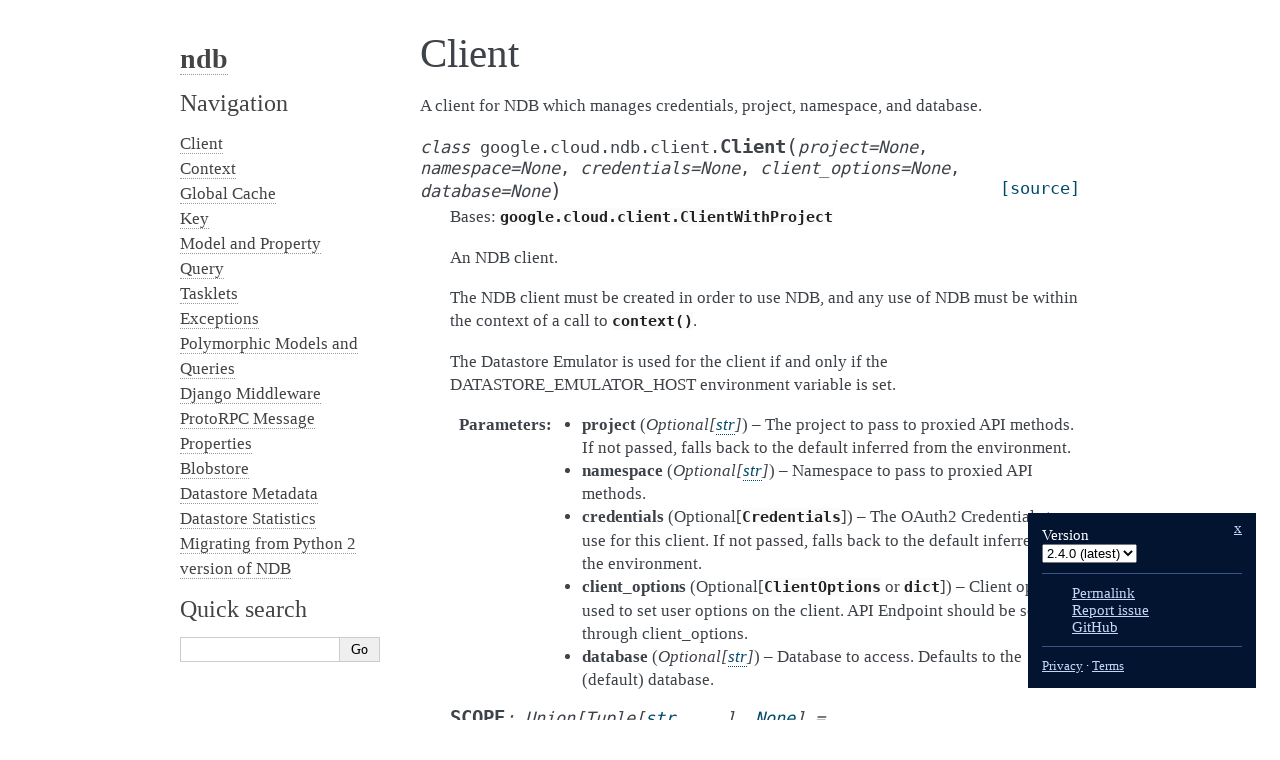

--- FILE ---
content_type: text/html; charset=utf-8
request_url: https://googleapis.dev/python/python-ndb/latest/client.html
body_size: 2641
content:

<!DOCTYPE html>

<html>
  <head>
    <meta charset="utf-8" />
    <meta name="viewport" content="width=device-width, initial-scale=1.0" /><meta name="generator" content="Docutils 0.17.1: http://docutils.sourceforge.net/" />

    <title>Client &#8212; ndb  documentation</title>
    <link rel="stylesheet" type="text/css" href="_static/pygments.css" />
    <link rel="stylesheet" type="text/css" href="_static/alabaster.css" />
    <script data-url_root="./" id="documentation_options" src="_static/documentation_options.js"></script>
    <script src="_static/jquery.js"></script>
    <script src="_static/underscore.js"></script>
    <script src="_static/doctools.js"></script>
    <link rel="shortcut icon" href="_static/favicon.ico"/>
    <link rel="index" title="Index" href="genindex.html" />
    <link rel="search" title="Search" href="search.html" />
    <link rel="next" title="Context" href="context.html" />
    <link rel="prev" title="ndb library for Google Cloud Datastore" href="index.html" />
   
  <link rel="stylesheet" href="_static/custom.css" type="text/css" />
  

  
  

  </head><body>
  

    <div class="document">
      <div class="documentwrapper">
        <div class="bodywrapper">
          

          <div class="body" role="main">
            
  <section id="module-google.cloud.ndb.client">
<span id="client"></span><h1>Client<a class="headerlink" href="#module-google.cloud.ndb.client" title="Permalink to this headline">¶</a></h1>
<p>A client for NDB which manages credentials, project, namespace, and database.</p>
<dl class="py class">
<dt class="sig sig-object py" id="google.cloud.ndb.client.Client">
<em class="property"><span class="pre">class</span><span class="w"> </span></em><span class="sig-prename descclassname"><span class="pre">google.cloud.ndb.client.</span></span><span class="sig-name descname"><span class="pre">Client</span></span><span class="sig-paren">(</span><em class="sig-param"><span class="n"><span class="pre">project</span></span><span class="o"><span class="pre">=</span></span><span class="default_value"><span class="pre">None</span></span></em>, <em class="sig-param"><span class="n"><span class="pre">namespace</span></span><span class="o"><span class="pre">=</span></span><span class="default_value"><span class="pre">None</span></span></em>, <em class="sig-param"><span class="n"><span class="pre">credentials</span></span><span class="o"><span class="pre">=</span></span><span class="default_value"><span class="pre">None</span></span></em>, <em class="sig-param"><span class="n"><span class="pre">client_options</span></span><span class="o"><span class="pre">=</span></span><span class="default_value"><span class="pre">None</span></span></em>, <em class="sig-param"><span class="n"><span class="pre">database</span></span><span class="o"><span class="pre">=</span></span><span class="default_value"><span class="pre">None</span></span></em><span class="sig-paren">)</span><a class="reference internal" href="_modules/google/cloud/ndb/client.html#Client"><span class="viewcode-link"><span class="pre">[source]</span></span></a><a class="headerlink" href="#google.cloud.ndb.client.Client" title="Permalink to this definition">¶</a></dt>
<dd><p>Bases: <a class="reference external" href="https://cloud.google.com/python/docs/reference/google-cloud-core/latest/client.html#google.cloud.client.ClientWithProject" title="(in google-cloud-core)"><code class="xref py py-class docutils literal notranslate"><span class="pre">google.cloud.client.ClientWithProject</span></code></a></p>
<p>An NDB client.</p>
<p>The NDB client must be created in order to use NDB, and any use of NDB must
be within the context of a call to <a class="reference internal" href="#google.cloud.ndb.client.Client.context" title="google.cloud.ndb.client.Client.context"><code class="xref py py-meth docutils literal notranslate"><span class="pre">context()</span></code></a>.</p>
<p>The Datastore Emulator is used for the client if and only if the
DATASTORE_EMULATOR_HOST environment variable is set.</p>
<dl class="field-list simple">
<dt class="field-odd">Parameters</dt>
<dd class="field-odd"><ul class="simple">
<li><p><strong>project</strong> (<em>Optional</em><em>[</em><a class="reference external" href="https://docs.python.org/3/library/stdtypes.html#str" title="(in Python v3.14)"><em>str</em></a><em>]</em>) – The project to pass to proxied API methods. If
not passed, falls back to the default inferred from the
environment.</p></li>
<li><p><strong>namespace</strong> (<em>Optional</em><em>[</em><a class="reference external" href="https://docs.python.org/3/library/stdtypes.html#str" title="(in Python v3.14)"><em>str</em></a><em>]</em>) – Namespace to pass to proxied API methods.</p></li>
<li><p><strong>credentials</strong> (Optional[<a class="reference external" href="https://google-auth.readthedocs.io/en/latest/reference/google.auth.credentials.html#google.auth.credentials.Credentials" title="(in google-auth v2.38.0)"><code class="xref py py-class docutils literal notranslate"><span class="pre">Credentials</span></code></a>]) – The OAuth2 Credentials to use for this client. If not passed, falls
back to the default inferred from the environment.</p></li>
<li><p><strong>client_options</strong> (Optional[<a class="reference external" href="https://googleapis.dev/python/google-api-core/latest/client_options.html#google.api_core.client_options.ClientOptions" title="(in google-api-core)"><code class="xref py py-class docutils literal notranslate"><span class="pre">ClientOptions</span></code></a> or <a class="reference external" href="https://docs.python.org/3/library/stdtypes.html#dict" title="(in Python v3.14)"><code class="xref py py-class docutils literal notranslate"><span class="pre">dict</span></code></a>]) – Client options used to set user options on the client.
API Endpoint should be set through client_options.</p></li>
<li><p><strong>database</strong> (<em>Optional</em><em>[</em><a class="reference external" href="https://docs.python.org/3/library/stdtypes.html#str" title="(in Python v3.14)"><em>str</em></a><em>]</em>) – Database to access. Defaults to the (default) database.</p></li>
</ul>
</dd>
</dl>
<dl class="py attribute">
<dt class="sig sig-object py" id="google.cloud.ndb.client.Client.SCOPE">
<span class="sig-name descname"><span class="pre">SCOPE</span></span><em class="property"><span class="p"><span class="pre">:</span></span><span class="w"> </span><span class="pre">Union</span><span class="p"><span class="pre">[</span></span><span class="pre">Tuple</span><span class="p"><span class="pre">[</span></span><a class="reference external" href="https://docs.python.org/3/library/stdtypes.html#str" title="(in Python v3.14)"><span class="pre">str</span></a><span class="p"><span class="pre">,</span></span><span class="w"> </span><span class="p"><span class="pre">...</span></span><span class="p"><span class="pre">]</span></span><span class="p"><span class="pre">,</span></span><span class="w"> </span><a class="reference external" href="https://docs.python.org/3/library/constants.html#None" title="(in Python v3.14)"><span class="pre">None</span></a><span class="p"><span class="pre">]</span></span></em><em class="property"><span class="w"> </span><span class="p"><span class="pre">=</span></span><span class="w"> </span><span class="pre">('https://www.googleapis.com/auth/datastore',)</span></em><a class="headerlink" href="#google.cloud.ndb.client.Client.SCOPE" title="Permalink to this definition">¶</a></dt>
<dd><p>The scopes required for authenticating as a Cloud Datastore consumer.</p>
</dd></dl>

<dl class="py method">
<dt class="sig sig-object py" id="google.cloud.ndb.client.Client.context">
<span class="sig-name descname"><span class="pre">context</span></span><span class="sig-paren">(</span><em class="sig-param"><span class="n"><span class="pre">namespace=&lt;object</span> <span class="pre">object&gt;</span></span></em>, <em class="sig-param"><span class="n"><span class="pre">cache_policy=None</span></span></em>, <em class="sig-param"><span class="n"><span class="pre">global_cache=None</span></span></em>, <em class="sig-param"><span class="n"><span class="pre">global_cache_policy=None</span></span></em>, <em class="sig-param"><span class="n"><span class="pre">global_cache_timeout_policy=None</span></span></em>, <em class="sig-param"><span class="n"><span class="pre">legacy_data=True</span></span></em><span class="sig-paren">)</span><a class="reference internal" href="_modules/google/cloud/ndb/client.html#Client.context"><span class="viewcode-link"><span class="pre">[source]</span></span></a><a class="headerlink" href="#google.cloud.ndb.client.Client.context" title="Permalink to this definition">¶</a></dt>
<dd><p>Establish a context for a set of NDB calls.</p>
<p>This method provides a context manager which establishes the runtime
state for using NDB.</p>
<p>For example:</p>
<div class="highlight-python notranslate"><div class="highlight"><pre><span></span><span class="kn">from</span><span class="w"> </span><span class="nn">google.cloud</span><span class="w"> </span><span class="kn">import</span> <span class="n">ndb</span>

<span class="n">client</span> <span class="o">=</span> <span class="n">ndb</span><span class="o">.</span><span class="n">Client</span><span class="p">()</span>
<span class="k">with</span> <span class="n">client</span><span class="o">.</span><span class="n">context</span><span class="p">():</span>
    <span class="c1"># Use NDB for some stuff</span>
    <span class="k">pass</span>
</pre></div>
</div>
<p>Use of a context is required–NDB can only be used inside a running
context. The context is used to manage the connection to Google Cloud
Datastore, an event loop for asynchronous API calls, runtime caching
policy, and other essential runtime state.</p>
<p>Code within an asynchronous context should be single threaded.
Internally, a <a class="reference external" href="https://docs.python.org/3/library/threading.html#threading.local" title="(in Python v3.14)"><code class="xref py py-class docutils literal notranslate"><span class="pre">threading.local</span></code></a> instance is used to track the
current event loop.</p>
<p>In a web application, it is recommended that a single context be used
per HTTP request. This can typically be accomplished in a middleware
layer.</p>
<dl class="field-list simple">
<dt class="field-odd">Parameters</dt>
<dd class="field-odd"><ul class="simple">
<li><p><strong>cache_policy</strong> (<em>Optional</em><em>[</em><em>Callable</em><em>[</em><em>[</em><a class="reference internal" href="key.html#google.cloud.ndb.key.Key" title="google.cloud.ndb.key.Key"><em>key.Key</em></a><em>]</em><em>, </em><a class="reference external" href="https://docs.python.org/3/library/functions.html#bool" title="(in Python v3.14)"><em>bool</em></a><em>]</em><em>]</em>) – The
cache policy to use in this context. See:
<a class="reference internal" href="context.html#google.cloud.ndb.context.Context.set_cache_policy" title="google.cloud.ndb.context.Context.set_cache_policy"><code class="xref py py-meth docutils literal notranslate"><span class="pre">set_cache_policy()</span></code></a>.</p></li>
<li><p><strong>global_cache</strong> (<em>Optional</em><em>[</em><a class="reference internal" href="global_cache.html#google.cloud.ndb.global_cache.GlobalCache" title="google.cloud.ndb.global_cache.GlobalCache"><em>global_cache.GlobalCache</em></a><em>]</em>) – The global cache for this context. See:
<a class="reference internal" href="global_cache.html#google.cloud.ndb.global_cache.GlobalCache" title="google.cloud.ndb.global_cache.GlobalCache"><code class="xref py py-class docutils literal notranslate"><span class="pre">GlobalCache</span></code></a>.</p></li>
<li><p><strong>global_cache_policy</strong> (<em>Optional</em><em>[</em><em>Callable</em><em>[</em><em>[</em><a class="reference internal" href="key.html#google.cloud.ndb.key.Key" title="google.cloud.ndb.key.Key"><em>key.Key</em></a><em>]</em><em>, </em><a class="reference external" href="https://docs.python.org/3/library/functions.html#bool" title="(in Python v3.14)"><em>bool</em></a><em>]</em><em>]</em>) – The
global cache policy to use in this context. See:
<a class="reference internal" href="context.html#google.cloud.ndb.context.Context.set_global_cache_policy" title="google.cloud.ndb.context.Context.set_global_cache_policy"><code class="xref py py-meth docutils literal notranslate"><span class="pre">set_global_cache_policy()</span></code></a>.</p></li>
<li><p><strong>global_cache_timeout_policy</strong> (<em>Optional</em><em>[</em><em>Callable</em><em>[</em><em>[</em><a class="reference internal" href="key.html#google.cloud.ndb.key.Key" title="google.cloud.ndb.key.Key"><em>key.Key</em></a><em>]</em><em>, </em><a class="reference external" href="https://docs.python.org/3/library/functions.html#int" title="(in Python v3.14)"><em>int</em></a><em>]</em><em>]</em>) – The global cache timeout to use in this context. See:
<a class="reference internal" href="context.html#google.cloud.ndb.context.Context.set_global_cache_timeout_policy" title="google.cloud.ndb.context.Context.set_global_cache_timeout_policy"><code class="xref py py-meth docutils literal notranslate"><span class="pre">set_global_cache_timeout_policy()</span></code></a>.</p></li>
<li><p><strong>legacy_data</strong> (<a class="reference external" href="https://docs.python.org/3/library/functions.html#bool" title="(in Python v3.14)"><em>bool</em></a>) – Set to <code class="docutils literal notranslate"><span class="pre">True</span></code> (the default) to write data in
a way that can be read by the legacy version of NDB.</p></li>
</ul>
</dd>
</dl>
</dd></dl>

</dd></dl>

</section>


          </div>
          
        </div>
      </div>
      <div class="sphinxsidebar" role="navigation" aria-label="main navigation">
        <div class="sphinxsidebarwrapper">
<h1 class="logo"><a href="index.html">ndb</a></h1>








<h3>Navigation</h3>
<ul class="current">
<li class="toctree-l1 current"><a class="current reference internal" href="#">Client</a></li>
<li class="toctree-l1"><a class="reference internal" href="context.html">Context</a></li>
<li class="toctree-l1"><a class="reference internal" href="global_cache.html">Global Cache</a></li>
<li class="toctree-l1"><a class="reference internal" href="key.html">Key</a></li>
<li class="toctree-l1"><a class="reference internal" href="model.html">Model and Property</a></li>
<li class="toctree-l1"><a class="reference internal" href="query.html">Query</a></li>
<li class="toctree-l1"><a class="reference internal" href="tasklets.html">Tasklets</a></li>
<li class="toctree-l1"><a class="reference internal" href="exceptions.html">Exceptions</a></li>
<li class="toctree-l1"><a class="reference internal" href="polymodel.html">Polymorphic Models and Queries</a></li>
<li class="toctree-l1"><a class="reference internal" href="django-middleware.html">Django Middleware</a></li>
<li class="toctree-l1"><a class="reference internal" href="msgprop.html">ProtoRPC Message Properties</a></li>
<li class="toctree-l1"><a class="reference internal" href="blobstore.html">Blobstore</a></li>
<li class="toctree-l1"><a class="reference internal" href="metadata.html">Datastore Metadata</a></li>
<li class="toctree-l1"><a class="reference internal" href="stats.html">Datastore Statistics</a></li>
<li class="toctree-l1"><a class="reference internal" href="migrating.html">Migrating from Python 2 version of NDB</a></li>
</ul>

<div class="relations">
<h3>Related Topics</h3>
<ul>
  <li><a href="index.html">Documentation overview</a><ul>
      <li>Previous: <a href="index.html" title="previous chapter"><code class="docutils literal notranslate"><span class="pre">ndb</span></code> library for Google Cloud Datastore</a></li>
      <li>Next: <a href="context.html" title="next chapter">Context</a></li>
  </ul></li>
</ul>
</div>
<div id="searchbox" style="display: none" role="search">
  <h3 id="searchlabel">Quick search</h3>
    <div class="searchformwrapper">
    <form class="search" action="search.html" method="get">
      <input type="text" name="q" aria-labelledby="searchlabel" autocomplete="off" autocorrect="off" autocapitalize="off" spellcheck="false"/>
      <input type="submit" value="Go" />
    </form>
    </div>
</div>
<script>$('#searchbox').show(0);</script>








        </div>
      </div>
      <div class="clearer"></div>
    </div>
    <div class="footer">
      &#169;2018, Google.
      
      |
      Powered by <a href="https://www.sphinx-doc.org/">Sphinx 4.5.0</a>
      &amp; <a href="https://alabaster.readthedocs.io">Alabaster 0.7.16</a>
      
      |
      <a href="_sources/client.rst.txt"
          rel="nofollow">Page source</a>
    </div>

    

    
  <script src="/yoshi.js"></script>
</body>
</html>

--- FILE ---
content_type: text/plain; charset=utf-8
request_url: https://firestore.googleapis.com/google.firestore.v1.Firestore/Listen/channel?database=projects%2Fceltic-parser-231120%2Fdatabases%2F(default)&VER=8&RID=82059&CVER=22&X-HTTP-Session-Id=gsessionid&%24httpHeaders=X-Goog-Api-Client%3Agl-js%2F%20fire%2F5.10.0%0D%0A&zx=hudefasax97u&t=1
body_size: -133
content:
51
[[0,["c","TxLjURKGbAuKXGcho85c9w","",8,12,30000]]]
